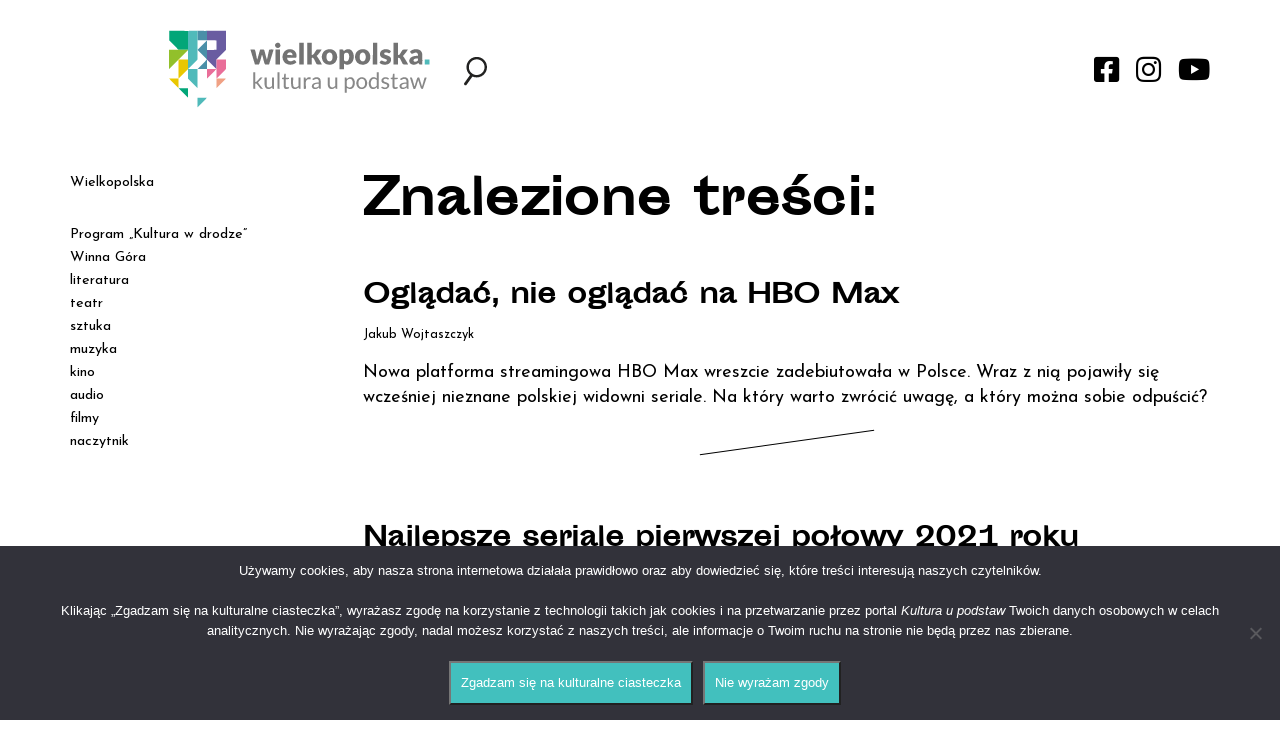

--- FILE ---
content_type: text/html; charset=UTF-8
request_url: https://kulturaupodstaw.pl/tag/hbo-go/
body_size: 9007
content:


<!DOCTYPE html>

<html lang="pl-PL">
<head>
    <meta charset="utf-8">
    <meta http-equiv="X-UA-Compatible" content="IE=edge">
    <meta name="viewport" content="width=device-width, initial-scale=1">
    <meta name="description" content="Portal kulturalny Wielkopolski" />
    <link rel="icon" href="https://kulturaupodstaw.pl/wp-content/themes/kulturaupodstaw/images/favicon.png" sizes="16x16 32x32" type="image/png">
    <title>HBO GO - Kultura u Podstaw</title>

    <!-- HTML5 shim and Respond.js for IE8 support of HTML5 elements and media queries -->
    <!-- WARNING: Respond.js doesn't work if you view the page via file:// -->
    <!--[if lt IE 9]>
      <script src="https://oss.maxcdn.com/html5shiv/3.7.2/html5shiv.min.js?v=1.0"></script>
      <script src="https://oss.maxcdn.com/respond/1.4.2/respond.min.js?v=1.0"></script>
    <![endif]-->

    
    <link href="https://fonts.googleapis.com/css?family=Josefin+Sans:400,400i,700,700i&amp;subset=latin-ext&#038;display=swap" rel="stylesheet" data-no-optimize="1">

    <meta name='robots' content='index, follow, max-image-preview:large, max-snippet:-1, max-video-preview:-1' />
<meta name="deklaracja-dostępności" content="https://kulturaupodstaw.pl/deklaracja-dostepnosci/">
	<!-- This site is optimized with the Yoast SEO plugin v26.7 - https://yoast.com/wordpress/plugins/seo/ -->
	<link rel="canonical" href="https://kulturaupodstaw.pl/tag/hbo-go/" />
	<meta property="og:locale" content="pl_PL" />
	<meta property="og:type" content="article" />
	<meta property="og:title" content="HBO GO - Kultura u Podstaw" />
	<meta property="og:url" content="https://kulturaupodstaw.pl/tag/hbo-go/" />
	<meta property="og:site_name" content="Kultura u Podstaw" />
	<meta property="og:image" content="https://kulturaupodstaw.pl/wp-content/uploads/2018/08/kultura_mockup.jpg" />
	<meta property="og:image:width" content="804" />
	<meta property="og:image:height" content="502" />
	<meta property="og:image:type" content="image/jpeg" />
	<meta name="twitter:card" content="summary_large_image" />
	<script type="application/ld+json" class="yoast-schema-graph">{"@context":"https://schema.org","@graph":[{"@type":"CollectionPage","@id":"https://kulturaupodstaw.pl/tag/hbo-go/","url":"https://kulturaupodstaw.pl/tag/hbo-go/","name":"HBO GO - Kultura u Podstaw","isPartOf":{"@id":"https://kulturaupodstaw.pl/#website"},"primaryImageOfPage":{"@id":"https://kulturaupodstaw.pl/tag/hbo-go/#primaryimage"},"image":{"@id":"https://kulturaupodstaw.pl/tag/hbo-go/#primaryimage"},"thumbnailUrl":"https://kulturaupodstaw.pl/wp-content/uploads/2022/03/komediantki2.jpeg","breadcrumb":{"@id":"https://kulturaupodstaw.pl/tag/hbo-go/#breadcrumb"},"inLanguage":"pl-PL"},{"@type":"ImageObject","inLanguage":"pl-PL","@id":"https://kulturaupodstaw.pl/tag/hbo-go/#primaryimage","url":"https://kulturaupodstaw.pl/wp-content/uploads/2022/03/komediantki2.jpeg","contentUrl":"https://kulturaupodstaw.pl/wp-content/uploads/2022/03/komediantki2.jpeg","width":1920,"height":1080,"caption":"serial \"Komediantki\", fot. materiały prasowe"},{"@type":"BreadcrumbList","@id":"https://kulturaupodstaw.pl/tag/hbo-go/#breadcrumb","itemListElement":[{"@type":"ListItem","position":1,"name":"Strona główna","item":"https://kulturaupodstaw.pl/"},{"@type":"ListItem","position":2,"name":"HBO GO"}]},{"@type":"WebSite","@id":"https://kulturaupodstaw.pl/#website","url":"https://kulturaupodstaw.pl/","name":"Kultura u Podstaw","description":"Portal kulturalny Wielkopolski","potentialAction":[{"@type":"SearchAction","target":{"@type":"EntryPoint","urlTemplate":"https://kulturaupodstaw.pl/?s={search_term_string}"},"query-input":{"@type":"PropertyValueSpecification","valueRequired":true,"valueName":"search_term_string"}}],"inLanguage":"pl-PL"}]}</script>
	<!-- / Yoast SEO plugin. -->


<script type="text/javascript" id="wpp-js" src="https://kulturaupodstaw.pl/wp-content/plugins/wordpress-popular-posts/assets/js/wpp.min.js?ver=7.3.6" data-sampling="0" data-sampling-rate="100" data-api-url="https://kulturaupodstaw.pl/wp-json/wordpress-popular-posts" data-post-id="0" data-token="0936085681" data-lang="0" data-debug="0"></script>
<link rel="alternate" type="application/rss+xml" title="Kultura u Podstaw &raquo; Kanał z wpisami otagowanymi jako HBO GO" href="https://kulturaupodstaw.pl/tag/hbo-go/feed/" />

<link data-optimized="2" rel="stylesheet" href="https://kulturaupodstaw.pl/wp-content/litespeed/css/7daec5a23b882518b213847274857027.css?ver=62107" />


















<script type="text/javascript" src="https://kulturaupodstaw.pl/wp-includes/js/jquery/jquery.min.js?ver=3.7.1" id="jquery-core-js"></script>








<link rel="EditURI" type="application/rsd+xml" title="RSD" href="https://kulturaupodstaw.pl/xmlrpc.php?rsd" />
        
                
                    
            		
		    
</head>


<body data-rsssl=1 class="no-home">

    
    <div class="wrapper">

    <div id="search-form" class="align-items-center justify-content-center josefin"><div>
    <div id="search-close"><i class="fas fa-times"></i></div>
    <img src="https://kulturaupodstaw.pl/wp-content/themes/kulturaupodstaw/images/KuP_logo.svg" />
    <form role="search" method="get" class="search-form" action="https://kulturaupodstaw.pl/">
        <input type="search" class="search-field" placeholder="Co chcesz znaleźć?" value="" name="s" />
        <input type="submit" class="search-submit" value="Szukaj" />
    </form>
</div></div>
    <div id="newsletter-form" class="align-items-center justify-content-center josefin"></div>

    <header>
        <div class="container">
            <div class="row">
                <div class="col-xs-12 col-sm-6 col-md-4 col-md-push-2 col-lg-3 col-lg-push-1">
                    <div id="logo-header" class="flex justify-content-space-between align-items-center">
                        <a href="https://kulturaupodstaw.pl" id="logo"><img class="img-responsive" src="https://kulturaupodstaw.pl/wp-content/themes/kulturaupodstaw/images/KuP_logo.svg" /></a>
                        <div id="menu-toggle"><i class="fas fa-bars"></i></div>
                    </div>
                </div>
                <div class="col-xs-12 hidden-sm hidden-md hidden-lg">
                    <div id="hamburger-menu" class="hamburger-menu josefin">
                        <div class="menu-menu-gorne-container"><ul id="menu-menu-gorne" class="menu"><li id="menu-item-1757" class="menu-item menu-item-type-taxonomy menu-item-object-category menu-item-has-children menu-item-1757"><a href="https://kulturaupodstaw.pl/wielkopolska/">Wielkopolska</a>
<ul class="sub-menu">
	<li id="menu-item-37895" class="menu-item menu-item-type-taxonomy menu-item-object-category menu-item-37895"><a href="https://kulturaupodstaw.pl/historie/">historie</a></li>
	<li id="menu-item-25836" class="menu-item menu-item-type-taxonomy menu-item-object-category menu-item-25836"><a href="https://kulturaupodstaw.pl/wielkopolska/miejsca/">miejsca</a></li>
	<li id="menu-item-36251" class="menu-item menu-item-type-taxonomy menu-item-object-category menu-item-36251"><a href="https://kulturaupodstaw.pl/wielkopolska/wielkopolska-alfabet-muzyczny/">alfabet muzyczny</a></li>
	<li id="menu-item-23811" class="menu-item menu-item-type-taxonomy menu-item-object-category menu-item-23811"><a href="https://kulturaupodstaw.pl/wielkopolska/szlak-pracy-organicznej/">Szlak Pracy Organicznej</a></li>
	<li id="menu-item-36552" class="menu-item menu-item-type-taxonomy menu-item-object-category menu-item-36552"><a href="https://kulturaupodstaw.pl/wielkopolskie-instytucje-kultury-zapraszaja/">Wielkopolskie instytucje kul­tu­ry zapraszają!</a></li>
	<li id="menu-item-35068" class="menu-item menu-item-type-taxonomy menu-item-object-category menu-item-35068"><a href="https://kulturaupodstaw.pl/zapowiedzi/">zapowiedzi</a></li>
</ul>
</li>
<li id="menu-item-45270" class="menu-item menu-item-type-taxonomy menu-item-object-category menu-item-45270"><a href="https://kulturaupodstaw.pl/program-kultura-w-drodze/">Program „Kultura w drodze”</a></li>
<li id="menu-item-36252" class="menu-item menu-item-type-taxonomy menu-item-object-category menu-item-36252"><a href="https://kulturaupodstaw.pl/wielkopolska/wielkopolska-opowiesci/">Winna Góra</a></li>
<li id="menu-item-1752" class="menu-item menu-item-type-taxonomy menu-item-object-category menu-item-1752"><a href="https://kulturaupodstaw.pl/literatura/">literatura</a></li>
<li id="menu-item-1756" class="menu-item menu-item-type-taxonomy menu-item-object-category menu-item-1756"><a href="https://kulturaupodstaw.pl/teatr/">teatr</a></li>
<li id="menu-item-1755" class="menu-item menu-item-type-taxonomy menu-item-object-category menu-item-1755"><a href="https://kulturaupodstaw.pl/sztuka/">sztuka</a></li>
<li id="menu-item-1753" class="menu-item menu-item-type-taxonomy menu-item-object-category menu-item-1753"><a href="https://kulturaupodstaw.pl/muzyka/">muzyka</a></li>
<li id="menu-item-22142" class="menu-item menu-item-type-taxonomy menu-item-object-category menu-item-22142"><a href="https://kulturaupodstaw.pl/kino/">kino</a></li>
<li id="menu-item-7367" class="menu-item menu-item-type-custom menu-item-object-custom menu-item-7367"><a href="/audio/">audio</a></li>
<li id="menu-item-7635" class="menu-item menu-item-type-custom menu-item-object-custom menu-item-7635"><a href="/filmy/">filmy</a></li>
<li id="menu-item-23997" class="menu-item menu-item-type-custom menu-item-object-custom menu-item-23997"><a href="https://kulturaupodstaw.pl/naczytnik-pobierz-i-czytaj/">naczytnik</a></li>
</ul></div>                    </div>
                </div>
                <div class="col-xs-12 col-sm-6 col-md-6 col-md-push-2 col-lg-8 col-lg-push-1">
                    <div id="search-social-header" class="flex justify-content-space-between align-items-center">
                        <div>
                            <div id="search-toggle" class="toggle"><img src="https://kulturaupodstaw.pl/wp-content/themes/kulturaupodstaw/images/search.svg" /></div>
                            <div id="newsletter-toggle" class="toggle" style="display:none !important;"><i class="far fa-envelope"></i></div>
                        </div>
                        <div id="social-media">
                            <a href="https://www.facebook.com/kulturaupodstaw" class="social-media-link" target="_blank"><i class="fab fa-facebook-square"></i></a>
                            <a href="https://www.instagram.com/kulturaupodstaw/" class="social-media-link" target="_blank"><i class="fab fa-instagram"></i></a>
                            <a href="https://www.youtube.com/channel/UCQh0OfTVPuQyZCI4qVDqMxQ" class="social-media-link" target="_blank"><i class="fab fa-youtube"></i></a>
                        </div>
                    </div>
                </div>
            </div>
        </div>

    </header>

<div class="container">
    <div class="row">
        <div id="content" class="col-xs-12 col-sm-6 col-sm-push-6 col-md-8 col-md-push-4 col-lg-9 col-lg-push-3">
            <div class="search-posts">
                <h1>Znalezione treści:</h1>

                    <div class="row search-list-posts">
    <div class="col-xs-12">
        <div class="search-list-post slp-post-id-68382">
            <h2><a href="https://kulturaupodstaw.pl/ogladac-nie-ogladac-na-hbo-max/" title="Oglądać, nie oglądać na HBO Max">Oglądać, nie oglądać na HBO Max</a></h2>
            <div class="meta-container josefin"><p>Jakub Wojtaszczyk</p></div>
            <div class="bodycopy josefin"><a href="https://kulturaupodstaw.pl/ogladac-nie-ogladac-na-hbo-max/" title="Oglądać, nie oglądać na HBO Max">Nowa platforma streamingowa HBO Max wreszcie zadebiutowała w Polsce. Wraz z nią pojawiły się wcześniej nieznane polskiej widowni seriale. Na który warto zwrócić uwagę, a który można sobie odpuścić?</a></div>
        </div>
    </div>
</div>
<div class="row search-list-posts">
    <div class="col-xs-12">
        <div class="search-list-post slp-post-id-56881">
            <h2><a href="https://kulturaupodstaw.pl/najlepsze-seriale-pierwszej-polowy-2021-roku/" title="Najlepsze seriale pierwszej połowy 2021 roku">Najlepsze seriale pierwszej połowy 2021 roku</a></h2>
            <div class="meta-container josefin"><p>Jakub Wojtaszczyk</p></div>
            <div class="bodycopy josefin"><a href="https://kulturaupodstaw.pl/najlepsze-seriale-pierwszej-polowy-2021-roku/" title="Najlepsze seriale pierwszej połowy 2021 roku">Pierwsza połowa 2021 roku telewizyjnie nas nie rozpieszczała. Mam wrażenie, że produkcje, które otrzymaliśmy_łyśmy, w dużej mierze zostały przez pandemię COVID-19 przesunięte z roku poprzedniego i, cóż, nie były najwyższej jakości.</a></div>
        </div>
    </div>
</div>
<div class="row search-list-posts">
    <div class="col-xs-12">
        <div class="search-list-post slp-post-id-47444">
            <h2><a href="https://kulturaupodstaw.pl/najlepsze-seriale-drugiej-polowy-2020-roku/" title="Najlepsze seriale (drugiej połowy) 2020 roku">Najlepsze seriale (drugiej połowy) 2020 roku</a></h2>
            <div class="meta-container josefin"><p>Jakub Wojtaszczyk</p></div>
            <div class="bodycopy josefin"><a href="https://kulturaupodstaw.pl/najlepsze-seriale-drugiej-polowy-2020-roku/" title="Najlepsze seriale (drugiej połowy) 2020 roku">Chyba nie było jeszcze roku, w którym nasz, widzów i widzek, stosunek do telewizji uległby takiej zmianie. Oglądamy więcej, nie tylko seriali, ale też filmów, bo te, zamiast do kina, trafiają na platformy streamingowe. W pierwszym półroczu wiele seriali (mój ulubiony „The Last Game”; tak, tak, dokument o Michaelu Jordanie i Chicago Bulls) skutecznie odciągało nas od szerzącej się pandemii. Ekrany komputerów i telewizorów były (i nadal są) uspokajaczem nerwów, które tak skutecznie szargał 2020 rok.</a></div>
        </div>
    </div>
</div>
<div class="row search-list-posts">
    <div class="col-xs-12">
        <div class="search-list-post slp-post-id-41734">
            <h2><a href="https://kulturaupodstaw.pl/co-ogladac/" title="Co oglądać?">Co oglądać?</a></h2>
            <div class="meta-container josefin"><p>Jakub Wojtaszczyk</p></div>
            <div class="bodycopy josefin"><a href="https://kulturaupodstaw.pl/co-ogladac/" title="Co oglądać?">Koniec wakacji to czas, kiedy telemaniacy wypatrują jesiennych premier. Telewizje i platformy streamingowe, mimo pandemii, przygotowały dla nas wiele (potencjalnych) perełek. Ale co oglądać do tego czasu?</a></div>
        </div>
    </div>
</div>
<div class="row search-list-posts">
    <div class="col-xs-12">
        <div class="search-list-post slp-post-id-38252">
            <h2><a href="https://kulturaupodstaw.pl/do-zobaczenia/" title="Do zobaczenia">Do zobaczenia</a></h2>
            <div class="meta-container josefin"><p>Jakub Wojtaszczyk</p></div>
            <div class="bodycopy josefin"><a href="https://kulturaupodstaw.pl/do-zobaczenia/" title="Do zobaczenia">Aby nie zgubić się w gąszczu serialowych i filmowych nowości, zebrałem dla was listę trzech najistotniejszych produkcji ostatniego czasu. Co najlepiej zapełni nasze wolne chwile?</a></div>
        </div>
    </div>
</div>
            
                
                            </div>
        </div>        
        <div id="sidebar" class="col-xs-12 hidden-xs col-sm-6 col-sm-pull-6 col-md-4 col-md-pull-8 col-lg-3 col-lg-pull-9">
            <div id="desktop-menu" class="josefin">
                
                <div class="menu-menu-gorne-container"><ul id="menu-menu-gorne-1" class="menu"><li class="menu-item menu-item-type-taxonomy menu-item-object-category menu-item-has-children menu-item-1757"><a href="https://kulturaupodstaw.pl/wielkopolska/">Wielkopolska</a>
<ul class="sub-menu">
	<li class="menu-item menu-item-type-taxonomy menu-item-object-category menu-item-37895"><a href="https://kulturaupodstaw.pl/historie/">historie</a></li>
	<li class="menu-item menu-item-type-taxonomy menu-item-object-category menu-item-25836"><a href="https://kulturaupodstaw.pl/wielkopolska/miejsca/">miejsca</a></li>
	<li class="menu-item menu-item-type-taxonomy menu-item-object-category menu-item-36251"><a href="https://kulturaupodstaw.pl/wielkopolska/wielkopolska-alfabet-muzyczny/">alfabet muzyczny</a></li>
	<li class="menu-item menu-item-type-taxonomy menu-item-object-category menu-item-23811"><a href="https://kulturaupodstaw.pl/wielkopolska/szlak-pracy-organicznej/">Szlak Pracy Organicznej</a></li>
	<li class="menu-item menu-item-type-taxonomy menu-item-object-category menu-item-36552"><a href="https://kulturaupodstaw.pl/wielkopolskie-instytucje-kultury-zapraszaja/">Wielkopolskie instytucje kul­tu­ry zapraszają!</a></li>
	<li class="menu-item menu-item-type-taxonomy menu-item-object-category menu-item-35068"><a href="https://kulturaupodstaw.pl/zapowiedzi/">zapowiedzi</a></li>
</ul>
</li>
<li class="menu-item menu-item-type-taxonomy menu-item-object-category menu-item-45270"><a href="https://kulturaupodstaw.pl/program-kultura-w-drodze/">Program „Kultura w drodze”</a></li>
<li class="menu-item menu-item-type-taxonomy menu-item-object-category menu-item-36252"><a href="https://kulturaupodstaw.pl/wielkopolska/wielkopolska-opowiesci/">Winna Góra</a></li>
<li class="menu-item menu-item-type-taxonomy menu-item-object-category menu-item-1752"><a href="https://kulturaupodstaw.pl/literatura/">literatura</a></li>
<li class="menu-item menu-item-type-taxonomy menu-item-object-category menu-item-1756"><a href="https://kulturaupodstaw.pl/teatr/">teatr</a></li>
<li class="menu-item menu-item-type-taxonomy menu-item-object-category menu-item-1755"><a href="https://kulturaupodstaw.pl/sztuka/">sztuka</a></li>
<li class="menu-item menu-item-type-taxonomy menu-item-object-category menu-item-1753"><a href="https://kulturaupodstaw.pl/muzyka/">muzyka</a></li>
<li class="menu-item menu-item-type-taxonomy menu-item-object-category menu-item-22142"><a href="https://kulturaupodstaw.pl/kino/">kino</a></li>
<li class="menu-item menu-item-type-custom menu-item-object-custom menu-item-7367"><a href="/audio/">audio</a></li>
<li class="menu-item menu-item-type-custom menu-item-object-custom menu-item-7635"><a href="/filmy/">filmy</a></li>
<li class="menu-item menu-item-type-custom menu-item-object-custom menu-item-23997"><a href="https://kulturaupodstaw.pl/naczytnik-pobierz-i-czytaj/">naczytnik</a></li>
</ul></div>                
            </div>
            <div id="sidebar-content">
            
                
<div class="widget_text sidebar-widget"><div class="textwidget custom-html-widget"><div style="height:2rem;">
</div></div></div><div class="sidebar-widget"><p class="widget-title">FILMY</p><a href="/filmy/"><img width="600" height="348" src="https://kulturaupodstaw.pl/wp-content/uploads/2018/07/filmy-e1531993719189-600x348.jpg" class="image wp-image-3042  attachment-medium size-medium" alt="" style="max-width: 100%; height: auto;" decoding="async" loading="lazy" /></a></div>
<p class="widget-title" style="display:none;">Obrazy</p>



<div class="audio-widget"><p class="widget-title">AUDIO</p><a href="/audio/"><img width="600" height="273" src="https://kulturaupodstaw.pl/wp-content/uploads/2018/07/AUDIO-600x273.jpg" class="image wp-image-3197  attachment-medium size-medium" alt="" style="max-width: 100%; height: auto;" decoding="async" loading="lazy" /></a></div>

<div class="widget_text sidebar-widget"><div class="textwidget custom-html-widget"><div style="height:4rem;">
</div></div></div><div class="sidebar-widget">			<div class="textwidget"><ul class="wpp-list">
<li><a href="https://kulturaupodstaw.pl/koscioly-drewnem-pachnace-czesc-3/" class="wpp-post-title" target="_self">Kościoły drewnem pachnące – część 3</a><span class="wpp-excerpt">W 2008 roku z inicjatywy Związku Międzygminnego „Puszcza Zielonka” otwarto ...</span></li>
<li><a href="https://kulturaupodstaw.pl/nagrody-marszalka-za-rok-2025-przyznane/" class="wpp-post-title" target="_self">Nagrody Marszałka za rok 2025 przyznane!</a><span class="wpp-excerpt">22 stycznia 2026 roku Zarząd Województwa Wielkopolskiego przyznał Nagrody Marszałka ...</span></li>
<li><a href="https://kulturaupodstaw.pl/recenzja-grzesznicy/" class="wpp-post-title" target="_self">Recenzja: „Grzesznicy”</a><span class="wpp-excerpt">Prowadzony przez Michaela B. Jordana w roli bliźniaków nowy film ...</span></li>
<li><a href="https://kulturaupodstaw.pl/zimowe-szamotuly-dawniej/" class="wpp-post-title" target="_self">Zimowe Szamotuły dawniej </a><span class="wpp-excerpt">Zima dawniej to czas tęgich mrozów, gdzie normą były obfite ...</span></li>
<li><a href="https://kulturaupodstaw.pl/las-swieci-i-goluchow/" class="wpp-post-title" target="_self">Las, święci i Gołuchów</a><span class="wpp-excerpt">Las – cichy bohater polskich bajek, legend i niedzielnych spacerów ...</span></li>

</ul>
</div>
		</div>            
            </div>
        </div>
    </div>
</div>

       <footer class="josefin">
        <div class="container">
            <div class="row">
                <div class="col-xs-12">
                    <div id="footer-menu">
                        <div class="menu-menu-dolne-container"><ul id="menu-menu-dolne" class="menu"><li id="menu-item-33" class="menu-item menu-item-type-post_type menu-item-object-page menu-item-33"><a href="https://kulturaupodstaw.pl/redakcja/">Redakcja</a></li>
<li id="menu-item-31" class="menu-item menu-item-type-post_type menu-item-object-page menu-item-31"><a href="https://kulturaupodstaw.pl/departament-kultury/">Departament Kultury</a></li>
<li id="menu-item-30" class="menu-item menu-item-type-post_type menu-item-object-page menu-item-30"><a href="https://kulturaupodstaw.pl/prywatnosc/">RODO</a></li>
<li id="menu-item-54850" class="menu-item menu-item-type-post_type menu-item-object-page menu-item-54850"><a href="https://kulturaupodstaw.pl/deklaracja-dostepnosci/">Deklaracja Dostępności</a></li>
</ul></div>                    </div>
                </div>
                <div class="col-xs-12">
                    <p>&copy; Kultura u Podstaw 2018 &ndash; 2026</p>
                </div>
            </div>
        </div>
    </footer>

    </div>
        
    <script type="speculationrules">
{"prefetch":[{"source":"document","where":{"and":[{"href_matches":"/*"},{"not":{"href_matches":["/wp-*.php","/wp-admin/*","/wp-content/uploads/*","/wp-content/*","/wp-content/plugins/*","/wp-content/themes/kulturaupodstaw/*","/*\\?(.+)"]}},{"not":{"selector_matches":"a[rel~=\"nofollow\"]"}},{"not":{"selector_matches":".no-prefetch, .no-prefetch a"}}]},"eagerness":"conservative"}]}
</script>

            <svg aria-hidden="true" style="position: absolute; width: 0; height: 0; overflow: hidden;" version="1.1" xmlns="http://www.w3.org/2000/svg" xmlns:xlink="http://www.w3.org/1999/xlink">
            <defs>
            <symbol id="icon-book-open" viewBox="0 0 24 24">
            <path d="M21 4v13h-6c-0.728 0-1.412 0.195-2 0.535v-10.535c0-0.829 0.335-1.577 0.879-2.121s1.292-0.879 2.121-0.879zM11 17.535c-0.588-0.34-1.272-0.535-2-0.535h-6v-13h5c0.829 0 1.577 0.335 2.121 0.879s0.879 1.292 0.879 2.121zM22 2h-6c-1.38 0-2.632 0.561-3.536 1.464-0.167 0.167-0.322 0.346-0.464 0.536-0.142-0.19-0.297-0.369-0.464-0.536-0.904-0.903-2.156-1.464-3.536-1.464h-6c-0.552 0-1 0.448-1 1v15c0 0.552 0.448 1 1 1h7c0.553 0 1.051 0.223 1.414 0.586s0.586 0.861 0.586 1.414c0 0.552 0.448 1 1 1s1-0.448 1-1c0-0.553 0.223-1.051 0.586-1.414s0.861-0.586 1.414-0.586h7c0.552 0 1-0.448 1-1v-15c0-0.552-0.448-1-1-1z"></path>
            </symbol>
            </defs>
            </svg>
        <div id="ba-wrapper">
    <div id="ba-toggle" class="ba-toggle">
        <span class="ba-toggle-tooltip">D</span>
        <svg version="1.1" id="Toggle Icon" xmlns="http://www.w3.org/2000/svg" xmlns:xlink="http://www.w3.org/1999/xlink" x="0px" y="0px"
             width="128px" height="128px" viewBox="0 0 128 128" enable-background="new 0 0 128 128" xml:space="preserve">
            <g>
                <path fill="#FFFFFF" d="M127.184,62.712c-1.158-1.449-28.582-35.411-63.185-35.411c-34.601,0-62.03,33.962-63.181,35.411
                                        c-0.595,0.751-0.595,1.822,0,2.572c1.151,1.449,28.58,35.414,63.181,35.414c34.603,0,62.027-33.974,63.185-35.414
                                        C127.776,64.534,127.776,63.463,127.184,62.712z M76.719,33.081c0.158,0.203,0.355,0.382,0.592,0.52
                                        c8.158,4.743,13.241,13.545,13.241,22.976c0,14.64-11.911,26.556-26.553,26.556c-14.639,0-26.548-11.916-26.548-26.556
                                        c0-9.305,4.977-18.057,12.981-22.823c0.271-0.162,0.487-0.38,0.652-0.627c4.168-1.068,8.49-1.691,12.915-1.691
                                        C68.354,31.436,72.609,32.043,76.719,33.081z M63.999,96.563c-28.907,0-53.489-26.374-58.861-32.566
                                        c3.829-4.416,17.423-19.075,35.382-27.134c-4.568,5.461-7.208,12.436-7.208,19.714c0,16.92,13.769,30.688,30.686,30.688
                                        c16.921,0,30.683-13.768,30.683-30.688c0-7.296-2.64-14.259-7.206-19.714c17.96,8.061,31.553,22.723,35.387,27.134
                                        C117.496,70.188,92.942,96.563,63.999,96.563z"/>
                <path fill="#FFFFFF" d="M50.381,56.579c0,7.504,6.112,13.604,13.617,13.604c7.508,0,13.612-6.101,13.612-13.604
                                        c0-0.923-0.095-1.846-0.277-2.738c-0.227-1.118-1.34-1.846-2.434-1.613c-1.124,0.229-1.848,1.321-1.615,2.438
                                        c0.129,0.626,0.19,1.268,0.19,1.913c0,5.222-4.248,9.475-9.476,9.475c-5.225,0-9.474-4.252-9.474-9.475
                                        c0-5.227,4.25-9.474,9.474-9.474c0.479,0,0.947,0.033,1.403,0.097c1.122,0.159,2.179-0.618,2.341-1.75
                                        c0.168-1.128-0.618-2.174-1.746-2.34c-0.649-0.093-1.318-0.143-1.998-0.143C56.494,42.97,50.381,49.073,50.381,56.579z"/>
            </g>
        </svg>
    </div>
    <div id="ba-site-controls" class="site-controls">
        <a id="contrast-mode" class="header-icon">Kontrast</a>
        <div id="font-size-toggle">
            <a class="font-size-toggle--larger font-size-control">+<span>A</span><span>A</span><span>A</span></a>
            <a class="font-size-toggle--smaller font-size-control">-<span>A</span><span>A</span><span>A</span></a>
        </div>
                    <a id="disable-elements">Wyłącz ruch</a>
            </div>
</div>










<script id="wp-emoji-settings" type="application/json">
{"baseUrl":"https://s.w.org/images/core/emoji/17.0.2/72x72/","ext":".png","svgUrl":"https://s.w.org/images/core/emoji/17.0.2/svg/","svgExt":".svg","source":{"concatemoji":"https://kulturaupodstaw.pl/wp-includes/js/wp-emoji-release.min.js?ver=e83194d5124cc43b085802d652fb849e"}}
</script>
<script type="module">
/* <![CDATA[ */
/*! This file is auto-generated */
const a=JSON.parse(document.getElementById("wp-emoji-settings").textContent),o=(window._wpemojiSettings=a,"wpEmojiSettingsSupports"),s=["flag","emoji"];function i(e){try{var t={supportTests:e,timestamp:(new Date).valueOf()};sessionStorage.setItem(o,JSON.stringify(t))}catch(e){}}function c(e,t,n){e.clearRect(0,0,e.canvas.width,e.canvas.height),e.fillText(t,0,0);t=new Uint32Array(e.getImageData(0,0,e.canvas.width,e.canvas.height).data);e.clearRect(0,0,e.canvas.width,e.canvas.height),e.fillText(n,0,0);const a=new Uint32Array(e.getImageData(0,0,e.canvas.width,e.canvas.height).data);return t.every((e,t)=>e===a[t])}function p(e,t){e.clearRect(0,0,e.canvas.width,e.canvas.height),e.fillText(t,0,0);var n=e.getImageData(16,16,1,1);for(let e=0;e<n.data.length;e++)if(0!==n.data[e])return!1;return!0}function u(e,t,n,a){switch(t){case"flag":return n(e,"\ud83c\udff3\ufe0f\u200d\u26a7\ufe0f","\ud83c\udff3\ufe0f\u200b\u26a7\ufe0f")?!1:!n(e,"\ud83c\udde8\ud83c\uddf6","\ud83c\udde8\u200b\ud83c\uddf6")&&!n(e,"\ud83c\udff4\udb40\udc67\udb40\udc62\udb40\udc65\udb40\udc6e\udb40\udc67\udb40\udc7f","\ud83c\udff4\u200b\udb40\udc67\u200b\udb40\udc62\u200b\udb40\udc65\u200b\udb40\udc6e\u200b\udb40\udc67\u200b\udb40\udc7f");case"emoji":return!a(e,"\ud83e\u1fac8")}return!1}function f(e,t,n,a){let r;const o=(r="undefined"!=typeof WorkerGlobalScope&&self instanceof WorkerGlobalScope?new OffscreenCanvas(300,150):document.createElement("canvas")).getContext("2d",{willReadFrequently:!0}),s=(o.textBaseline="top",o.font="600 32px Arial",{});return e.forEach(e=>{s[e]=t(o,e,n,a)}),s}function r(e){var t=document.createElement("script");t.src=e,t.defer=!0,document.head.appendChild(t)}a.supports={everything:!0,everythingExceptFlag:!0},new Promise(t=>{let n=function(){try{var e=JSON.parse(sessionStorage.getItem(o));if("object"==typeof e&&"number"==typeof e.timestamp&&(new Date).valueOf()<e.timestamp+604800&&"object"==typeof e.supportTests)return e.supportTests}catch(e){}return null}();if(!n){if("undefined"!=typeof Worker&&"undefined"!=typeof OffscreenCanvas&&"undefined"!=typeof URL&&URL.createObjectURL&&"undefined"!=typeof Blob)try{var e="postMessage("+f.toString()+"("+[JSON.stringify(s),u.toString(),c.toString(),p.toString()].join(",")+"));",a=new Blob([e],{type:"text/javascript"});const r=new Worker(URL.createObjectURL(a),{name:"wpTestEmojiSupports"});return void(r.onmessage=e=>{i(n=e.data),r.terminate(),t(n)})}catch(e){}i(n=f(s,u,c,p))}t(n)}).then(e=>{for(const n in e)a.supports[n]=e[n],a.supports.everything=a.supports.everything&&a.supports[n],"flag"!==n&&(a.supports.everythingExceptFlag=a.supports.everythingExceptFlag&&a.supports[n]);var t;a.supports.everythingExceptFlag=a.supports.everythingExceptFlag&&!a.supports.flag,a.supports.everything||((t=a.source||{}).concatemoji?r(t.concatemoji):t.wpemoji&&t.twemoji&&(r(t.twemoji),r(t.wpemoji)))});
//# sourceURL=https://kulturaupodstaw.pl/wp-includes/js/wp-emoji-loader.min.js
/* ]]> */
</script>

		<!-- Cookie Notice plugin v2.5.11 by Hu-manity.co https://hu-manity.co/ -->
		<div id="cookie-notice" role="dialog" class="cookie-notice-hidden cookie-revoke-hidden cn-position-bottom" aria-label="Cookie Notice" style="background-color: rgba(50,50,58,1);"><div class="cookie-notice-container" style="color: #ffffff"><span id="cn-notice-text" class="cn-text-container">Używamy cookies, aby nasza strona internetowa działała prawidłowo oraz aby dowiedzieć się, które treści interesują naszych czytelników.
<br><br>
Klikając „Zgadzam się na kulturalne ciasteczka”, wyrażasz zgodę na korzystanie z technologii takich jak cookies i na przetwarzanie przez portal <em>Kultura u podstaw</em> Twoich danych osobowych w celach analitycznych. Nie wyrażając zgody, nadal możesz korzystać z naszych treści, ale informacje o Twoim ruchu na stronie nie będą przez nas zbierane.
<br><br></span><span id="cn-notice-buttons" class="cn-buttons-container"><button id="cn-accept-cookie" data-cookie-set="accept" class="cn-set-cookie cn-button cn-button-custom cookie-notice-button" aria-label="Zgadzam się na kulturalne ciasteczka">Zgadzam się na kulturalne ciasteczka</button><button id="cn-refuse-cookie" data-cookie-set="refuse" class="cn-set-cookie cn-button cn-button-custom cookie-notice-button" aria-label="Nie wyrażam zgody">Nie wyrażam zgody</button></span><button type="button" id="cn-close-notice" data-cookie-set="accept" class="cn-close-icon" aria-label="Nie wyrażam zgody"></button></div>
			
		</div>
		<!-- / Cookie Notice plugin --><script data-optimized="1" src="https://kulturaupodstaw.pl/wp-content/litespeed/js/33aa2dc380bf304d45ce38feb04904c6.js?ver=62107"></script></body>
</html>

<!-- Page supported by LiteSpeed Cache 7.7 on 2026-01-23 07:13:59 -->